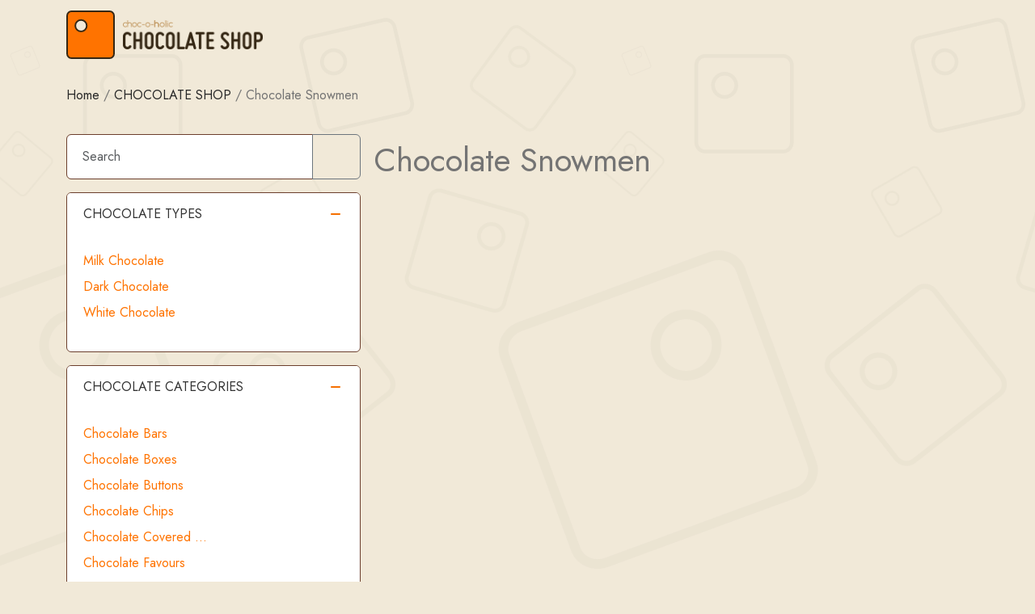

--- FILE ---
content_type: text/html; charset=UTF-8
request_url: https://www.choc-o-holic.co.uk/chocolate-shop/chocolate-tag/chocolate-snowmen/
body_size: 14404
content:
<!doctype html>
<html lang="en-GB">

<head>
  <meta charset="UTF-8">
  <meta name="viewport" content="width=device-width, initial-scale=1">
  <link rel="profile" href="https://gmpg.org/xfn/11">
	
  <meta name='robots' content='index, follow, max-image-preview:large, max-snippet:-1, max-video-preview:-1' />

	<!-- This site is optimized with the Yoast SEO plugin v26.7 - https://yoast.com/wordpress/plugins/seo/ -->
	<title>Chocolate Snowmen | choc-o-holic</title>
	<link rel="canonical" href="https://www.choc-o-holic.co.uk/chocolate-shop/chocolate-tag/chocolate-snowmen/" />
	<meta property="og:locale" content="en_GB" />
	<meta property="og:type" content="article" />
	<meta property="og:title" content="Chocolate Snowmen | choc-o-holic" />
	<meta property="og:url" content="https://www.choc-o-holic.co.uk/chocolate-shop/chocolate-tag/chocolate-snowmen/" />
	<meta property="og:site_name" content="choc-o-holic" />
	<meta property="og:image" content="https://www.choc-o-holic.co.uk/wp-content/uploads/coc-def.jpg" />
	<meta property="og:image:width" content="1200" />
	<meta property="og:image:height" content="675" />
	<meta property="og:image:type" content="image/jpeg" />
	<meta name="twitter:site" content="@chocolatebloguk" />
	<script type="application/ld+json" class="yoast-schema-graph">{"@context":"https://schema.org","@graph":[{"@type":"CollectionPage","@id":"https://www.choc-o-holic.co.uk/chocolate-shop/chocolate-tag/chocolate-snowmen/","url":"https://www.choc-o-holic.co.uk/chocolate-shop/chocolate-tag/chocolate-snowmen/","name":"Chocolate Snowmen | choc-o-holic","isPartOf":{"@id":"https://www.choc-o-holic.co.uk/#website"},"breadcrumb":{"@id":"https://www.choc-o-holic.co.uk/chocolate-shop/chocolate-tag/chocolate-snowmen/#breadcrumb"},"inLanguage":"en-GB"},{"@type":"BreadcrumbList","@id":"https://www.choc-o-holic.co.uk/chocolate-shop/chocolate-tag/chocolate-snowmen/#breadcrumb","itemListElement":[{"@type":"ListItem","position":1,"name":"Home","item":"https://www.choc-o-holic.co.uk/"},{"@type":"ListItem","position":2,"name":"CHOCOLATE SHOP","item":"https://www.choc-o-holic.co.uk/chocolate-shop/"},{"@type":"ListItem","position":3,"name":"Chocolate Snowmen"}]},{"@type":"WebSite","@id":"https://www.choc-o-holic.co.uk/#website","url":"https://www.choc-o-holic.co.uk/","name":"choc-o-holic","description":"The Online Chocolate Shop","publisher":{"@id":"https://www.choc-o-holic.co.uk/#organization"},"alternateName":"The best online chocolate shop in the UK.","potentialAction":[{"@type":"SearchAction","target":{"@type":"EntryPoint","urlTemplate":"https://www.choc-o-holic.co.uk/chocolate-shop/?s={search_term_string}"},"query-input":{"@type":"PropertyValueSpecification","valueRequired":true,"valueName":"search_term_string"}}],"inLanguage":"en-GB"},{"@type":"Organization","@id":"https://www.choc-o-holic.co.uk/#organization","name":"choc-o-holic","alternateName":"The Best Online Chocolate Shop in the UK","url":"https://www.choc-o-holic.co.uk/","logo":{"@type":"ImageObject","inLanguage":"en-GB","@id":"https://www.choc-o-holic.co.uk/#/schema/logo/image/","url":"https://www.choc-o-holic.co.uk/wp-content/uploads/site-icon-512.png","contentUrl":"https://www.choc-o-holic.co.uk/wp-content/uploads/site-icon-512.png","width":512,"height":512,"caption":"choc-o-holic"},"image":{"@id":"https://www.choc-o-holic.co.uk/#/schema/logo/image/"},"sameAs":["https://www.facebook.com/ChocolateBlogs","https://x.com/chocolatebloguk","https://www.pinterest.co.uk/chocoholicmatt/"]}]}</script>
	<!-- / Yoast SEO plugin. -->


<link rel='dns-prefetch' href='//www.googletagmanager.com' />
<link rel='dns-prefetch' href='//stats.wp.com' />
<link rel='dns-prefetch' href='//fonts.googleapis.com' />
<link rel='preconnect' href='//c0.wp.com' />
<link rel="alternate" type="application/rss+xml" title="choc-o-holic &raquo; Feed" href="https://www.choc-o-holic.co.uk/feed/" />
<link rel="alternate" type="application/rss+xml" title="choc-o-holic &raquo; Comments Feed" href="https://www.choc-o-holic.co.uk/comments/feed/" />
<link rel="alternate" type="application/rss+xml" title="choc-o-holic &raquo; Chocolate Snowmen Chocolate Tags Feed" href="https://www.choc-o-holic.co.uk/chocolate-shop/chocolate-tag/chocolate-snowmen/feed/" />
<style id='wp-img-auto-sizes-contain-inline-css'>
img:is([sizes=auto i],[sizes^="auto," i]){contain-intrinsic-size:3000px 1500px}
/*# sourceURL=wp-img-auto-sizes-contain-inline-css */
</style>
<style id='wp-block-library-inline-css'>
:root{--wp-block-synced-color:#7a00df;--wp-block-synced-color--rgb:122,0,223;--wp-bound-block-color:var(--wp-block-synced-color);--wp-editor-canvas-background:#ddd;--wp-admin-theme-color:#007cba;--wp-admin-theme-color--rgb:0,124,186;--wp-admin-theme-color-darker-10:#006ba1;--wp-admin-theme-color-darker-10--rgb:0,107,160.5;--wp-admin-theme-color-darker-20:#005a87;--wp-admin-theme-color-darker-20--rgb:0,90,135;--wp-admin-border-width-focus:2px}@media (min-resolution:192dpi){:root{--wp-admin-border-width-focus:1.5px}}.wp-element-button{cursor:pointer}:root .has-very-light-gray-background-color{background-color:#eee}:root .has-very-dark-gray-background-color{background-color:#313131}:root .has-very-light-gray-color{color:#eee}:root .has-very-dark-gray-color{color:#313131}:root .has-vivid-green-cyan-to-vivid-cyan-blue-gradient-background{background:linear-gradient(135deg,#00d084,#0693e3)}:root .has-purple-crush-gradient-background{background:linear-gradient(135deg,#34e2e4,#4721fb 50%,#ab1dfe)}:root .has-hazy-dawn-gradient-background{background:linear-gradient(135deg,#faaca8,#dad0ec)}:root .has-subdued-olive-gradient-background{background:linear-gradient(135deg,#fafae1,#67a671)}:root .has-atomic-cream-gradient-background{background:linear-gradient(135deg,#fdd79a,#004a59)}:root .has-nightshade-gradient-background{background:linear-gradient(135deg,#330968,#31cdcf)}:root .has-midnight-gradient-background{background:linear-gradient(135deg,#020381,#2874fc)}:root{--wp--preset--font-size--normal:16px;--wp--preset--font-size--huge:42px}.has-regular-font-size{font-size:1em}.has-larger-font-size{font-size:2.625em}.has-normal-font-size{font-size:var(--wp--preset--font-size--normal)}.has-huge-font-size{font-size:var(--wp--preset--font-size--huge)}.has-text-align-center{text-align:center}.has-text-align-left{text-align:left}.has-text-align-right{text-align:right}.has-fit-text{white-space:nowrap!important}#end-resizable-editor-section{display:none}.aligncenter{clear:both}.items-justified-left{justify-content:flex-start}.items-justified-center{justify-content:center}.items-justified-right{justify-content:flex-end}.items-justified-space-between{justify-content:space-between}.screen-reader-text{border:0;clip-path:inset(50%);height:1px;margin:-1px;overflow:hidden;padding:0;position:absolute;width:1px;word-wrap:normal!important}.screen-reader-text:focus{background-color:#ddd;clip-path:none;color:#444;display:block;font-size:1em;height:auto;left:5px;line-height:normal;padding:15px 23px 14px;text-decoration:none;top:5px;width:auto;z-index:100000}html :where(.has-border-color){border-style:solid}html :where([style*=border-top-color]){border-top-style:solid}html :where([style*=border-right-color]){border-right-style:solid}html :where([style*=border-bottom-color]){border-bottom-style:solid}html :where([style*=border-left-color]){border-left-style:solid}html :where([style*=border-width]){border-style:solid}html :where([style*=border-top-width]){border-top-style:solid}html :where([style*=border-right-width]){border-right-style:solid}html :where([style*=border-bottom-width]){border-bottom-style:solid}html :where([style*=border-left-width]){border-left-style:solid}html :where(img[class*=wp-image-]){height:auto;max-width:100%}:where(figure){margin:0 0 1em}html :where(.is-position-sticky){--wp-admin--admin-bar--position-offset:var(--wp-admin--admin-bar--height,0px)}@media screen and (max-width:600px){html :where(.is-position-sticky){--wp-admin--admin-bar--position-offset:0px}}

/*# sourceURL=wp-block-library-inline-css */
</style><style id='global-styles-inline-css'>
:root{--wp--preset--aspect-ratio--square: 1;--wp--preset--aspect-ratio--4-3: 4/3;--wp--preset--aspect-ratio--3-4: 3/4;--wp--preset--aspect-ratio--3-2: 3/2;--wp--preset--aspect-ratio--2-3: 2/3;--wp--preset--aspect-ratio--16-9: 16/9;--wp--preset--aspect-ratio--9-16: 9/16;--wp--preset--color--black: #000000;--wp--preset--color--cyan-bluish-gray: #abb8c3;--wp--preset--color--white: #ffffff;--wp--preset--color--pale-pink: #f78da7;--wp--preset--color--vivid-red: #cf2e2e;--wp--preset--color--luminous-vivid-orange: #ff6900;--wp--preset--color--luminous-vivid-amber: #fcb900;--wp--preset--color--light-green-cyan: #7bdcb5;--wp--preset--color--vivid-green-cyan: #00d084;--wp--preset--color--pale-cyan-blue: #8ed1fc;--wp--preset--color--vivid-cyan-blue: #0693e3;--wp--preset--color--vivid-purple: #9b51e0;--wp--preset--color--primary: var(--bs-primary);--wp--preset--color--secondary: var(--bs-secondary);--wp--preset--color--success: var(--bs-success);--wp--preset--color--info: var(--bs-info);--wp--preset--color--warning: var(--bs-warning);--wp--preset--color--danger: var(--bs-danger);--wp--preset--color--light: var(--bs-light);--wp--preset--color--dark: var(--bs-dark);--wp--preset--gradient--vivid-cyan-blue-to-vivid-purple: linear-gradient(135deg,rgb(6,147,227) 0%,rgb(155,81,224) 100%);--wp--preset--gradient--light-green-cyan-to-vivid-green-cyan: linear-gradient(135deg,rgb(122,220,180) 0%,rgb(0,208,130) 100%);--wp--preset--gradient--luminous-vivid-amber-to-luminous-vivid-orange: linear-gradient(135deg,rgb(252,185,0) 0%,rgb(255,105,0) 100%);--wp--preset--gradient--luminous-vivid-orange-to-vivid-red: linear-gradient(135deg,rgb(255,105,0) 0%,rgb(207,46,46) 100%);--wp--preset--gradient--very-light-gray-to-cyan-bluish-gray: linear-gradient(135deg,rgb(238,238,238) 0%,rgb(169,184,195) 100%);--wp--preset--gradient--cool-to-warm-spectrum: linear-gradient(135deg,rgb(74,234,220) 0%,rgb(151,120,209) 20%,rgb(207,42,186) 40%,rgb(238,44,130) 60%,rgb(251,105,98) 80%,rgb(254,248,76) 100%);--wp--preset--gradient--blush-light-purple: linear-gradient(135deg,rgb(255,206,236) 0%,rgb(152,150,240) 100%);--wp--preset--gradient--blush-bordeaux: linear-gradient(135deg,rgb(254,205,165) 0%,rgb(254,45,45) 50%,rgb(107,0,62) 100%);--wp--preset--gradient--luminous-dusk: linear-gradient(135deg,rgb(255,203,112) 0%,rgb(199,81,192) 50%,rgb(65,88,208) 100%);--wp--preset--gradient--pale-ocean: linear-gradient(135deg,rgb(255,245,203) 0%,rgb(182,227,212) 50%,rgb(51,167,181) 100%);--wp--preset--gradient--electric-grass: linear-gradient(135deg,rgb(202,248,128) 0%,rgb(113,206,126) 100%);--wp--preset--gradient--midnight: linear-gradient(135deg,rgb(2,3,129) 0%,rgb(40,116,252) 100%);--wp--preset--font-size--small: 13px;--wp--preset--font-size--medium: 20px;--wp--preset--font-size--large: 36px;--wp--preset--font-size--x-large: 42px;--wp--preset--spacing--20: 0.44rem;--wp--preset--spacing--30: 0.67rem;--wp--preset--spacing--40: 1rem;--wp--preset--spacing--50: 1.5rem;--wp--preset--spacing--60: 2.25rem;--wp--preset--spacing--70: 3.38rem;--wp--preset--spacing--80: 5.06rem;--wp--preset--shadow--natural: 6px 6px 9px rgba(0, 0, 0, 0.2);--wp--preset--shadow--deep: 12px 12px 50px rgba(0, 0, 0, 0.4);--wp--preset--shadow--sharp: 6px 6px 0px rgba(0, 0, 0, 0.2);--wp--preset--shadow--outlined: 6px 6px 0px -3px rgb(255, 255, 255), 6px 6px rgb(0, 0, 0);--wp--preset--shadow--crisp: 6px 6px 0px rgb(0, 0, 0);}:root { --wp--style--global--content-size: 840px;--wp--style--global--wide-size: 1100px; }:where(body) { margin: 0; }.wp-site-blocks > .alignleft { float: left; margin-right: 2em; }.wp-site-blocks > .alignright { float: right; margin-left: 2em; }.wp-site-blocks > .aligncenter { justify-content: center; margin-left: auto; margin-right: auto; }:where(.wp-site-blocks) > * { margin-block-start: 24px; margin-block-end: 0; }:where(.wp-site-blocks) > :first-child { margin-block-start: 0; }:where(.wp-site-blocks) > :last-child { margin-block-end: 0; }:root { --wp--style--block-gap: 24px; }:root :where(.is-layout-flow) > :first-child{margin-block-start: 0;}:root :where(.is-layout-flow) > :last-child{margin-block-end: 0;}:root :where(.is-layout-flow) > *{margin-block-start: 24px;margin-block-end: 0;}:root :where(.is-layout-constrained) > :first-child{margin-block-start: 0;}:root :where(.is-layout-constrained) > :last-child{margin-block-end: 0;}:root :where(.is-layout-constrained) > *{margin-block-start: 24px;margin-block-end: 0;}:root :where(.is-layout-flex){gap: 24px;}:root :where(.is-layout-grid){gap: 24px;}.is-layout-flow > .alignleft{float: left;margin-inline-start: 0;margin-inline-end: 2em;}.is-layout-flow > .alignright{float: right;margin-inline-start: 2em;margin-inline-end: 0;}.is-layout-flow > .aligncenter{margin-left: auto !important;margin-right: auto !important;}.is-layout-constrained > .alignleft{float: left;margin-inline-start: 0;margin-inline-end: 2em;}.is-layout-constrained > .alignright{float: right;margin-inline-start: 2em;margin-inline-end: 0;}.is-layout-constrained > .aligncenter{margin-left: auto !important;margin-right: auto !important;}.is-layout-constrained > :where(:not(.alignleft):not(.alignright):not(.alignfull)){max-width: var(--wp--style--global--content-size);margin-left: auto !important;margin-right: auto !important;}.is-layout-constrained > .alignwide{max-width: var(--wp--style--global--wide-size);}body .is-layout-flex{display: flex;}.is-layout-flex{flex-wrap: wrap;align-items: center;}.is-layout-flex > :is(*, div){margin: 0;}body .is-layout-grid{display: grid;}.is-layout-grid > :is(*, div){margin: 0;}body{padding-top: 0px;padding-right: 0px;padding-bottom: 0px;padding-left: 0px;}a:where(:not(.wp-element-button)){text-decoration: underline;}:root :where(.wp-element-button, .wp-block-button__link){background-color: #32373c;border-width: 0;color: #fff;font-family: inherit;font-size: inherit;font-style: inherit;font-weight: inherit;letter-spacing: inherit;line-height: inherit;padding-top: calc(0.667em + 2px);padding-right: calc(1.333em + 2px);padding-bottom: calc(0.667em + 2px);padding-left: calc(1.333em + 2px);text-decoration: none;text-transform: inherit;}.has-black-color{color: var(--wp--preset--color--black) !important;}.has-cyan-bluish-gray-color{color: var(--wp--preset--color--cyan-bluish-gray) !important;}.has-white-color{color: var(--wp--preset--color--white) !important;}.has-pale-pink-color{color: var(--wp--preset--color--pale-pink) !important;}.has-vivid-red-color{color: var(--wp--preset--color--vivid-red) !important;}.has-luminous-vivid-orange-color{color: var(--wp--preset--color--luminous-vivid-orange) !important;}.has-luminous-vivid-amber-color{color: var(--wp--preset--color--luminous-vivid-amber) !important;}.has-light-green-cyan-color{color: var(--wp--preset--color--light-green-cyan) !important;}.has-vivid-green-cyan-color{color: var(--wp--preset--color--vivid-green-cyan) !important;}.has-pale-cyan-blue-color{color: var(--wp--preset--color--pale-cyan-blue) !important;}.has-vivid-cyan-blue-color{color: var(--wp--preset--color--vivid-cyan-blue) !important;}.has-vivid-purple-color{color: var(--wp--preset--color--vivid-purple) !important;}.has-primary-color{color: var(--wp--preset--color--primary) !important;}.has-secondary-color{color: var(--wp--preset--color--secondary) !important;}.has-success-color{color: var(--wp--preset--color--success) !important;}.has-info-color{color: var(--wp--preset--color--info) !important;}.has-warning-color{color: var(--wp--preset--color--warning) !important;}.has-danger-color{color: var(--wp--preset--color--danger) !important;}.has-light-color{color: var(--wp--preset--color--light) !important;}.has-dark-color{color: var(--wp--preset--color--dark) !important;}.has-black-background-color{background-color: var(--wp--preset--color--black) !important;}.has-cyan-bluish-gray-background-color{background-color: var(--wp--preset--color--cyan-bluish-gray) !important;}.has-white-background-color{background-color: var(--wp--preset--color--white) !important;}.has-pale-pink-background-color{background-color: var(--wp--preset--color--pale-pink) !important;}.has-vivid-red-background-color{background-color: var(--wp--preset--color--vivid-red) !important;}.has-luminous-vivid-orange-background-color{background-color: var(--wp--preset--color--luminous-vivid-orange) !important;}.has-luminous-vivid-amber-background-color{background-color: var(--wp--preset--color--luminous-vivid-amber) !important;}.has-light-green-cyan-background-color{background-color: var(--wp--preset--color--light-green-cyan) !important;}.has-vivid-green-cyan-background-color{background-color: var(--wp--preset--color--vivid-green-cyan) !important;}.has-pale-cyan-blue-background-color{background-color: var(--wp--preset--color--pale-cyan-blue) !important;}.has-vivid-cyan-blue-background-color{background-color: var(--wp--preset--color--vivid-cyan-blue) !important;}.has-vivid-purple-background-color{background-color: var(--wp--preset--color--vivid-purple) !important;}.has-primary-background-color{background-color: var(--wp--preset--color--primary) !important;}.has-secondary-background-color{background-color: var(--wp--preset--color--secondary) !important;}.has-success-background-color{background-color: var(--wp--preset--color--success) !important;}.has-info-background-color{background-color: var(--wp--preset--color--info) !important;}.has-warning-background-color{background-color: var(--wp--preset--color--warning) !important;}.has-danger-background-color{background-color: var(--wp--preset--color--danger) !important;}.has-light-background-color{background-color: var(--wp--preset--color--light) !important;}.has-dark-background-color{background-color: var(--wp--preset--color--dark) !important;}.has-black-border-color{border-color: var(--wp--preset--color--black) !important;}.has-cyan-bluish-gray-border-color{border-color: var(--wp--preset--color--cyan-bluish-gray) !important;}.has-white-border-color{border-color: var(--wp--preset--color--white) !important;}.has-pale-pink-border-color{border-color: var(--wp--preset--color--pale-pink) !important;}.has-vivid-red-border-color{border-color: var(--wp--preset--color--vivid-red) !important;}.has-luminous-vivid-orange-border-color{border-color: var(--wp--preset--color--luminous-vivid-orange) !important;}.has-luminous-vivid-amber-border-color{border-color: var(--wp--preset--color--luminous-vivid-amber) !important;}.has-light-green-cyan-border-color{border-color: var(--wp--preset--color--light-green-cyan) !important;}.has-vivid-green-cyan-border-color{border-color: var(--wp--preset--color--vivid-green-cyan) !important;}.has-pale-cyan-blue-border-color{border-color: var(--wp--preset--color--pale-cyan-blue) !important;}.has-vivid-cyan-blue-border-color{border-color: var(--wp--preset--color--vivid-cyan-blue) !important;}.has-vivid-purple-border-color{border-color: var(--wp--preset--color--vivid-purple) !important;}.has-primary-border-color{border-color: var(--wp--preset--color--primary) !important;}.has-secondary-border-color{border-color: var(--wp--preset--color--secondary) !important;}.has-success-border-color{border-color: var(--wp--preset--color--success) !important;}.has-info-border-color{border-color: var(--wp--preset--color--info) !important;}.has-warning-border-color{border-color: var(--wp--preset--color--warning) !important;}.has-danger-border-color{border-color: var(--wp--preset--color--danger) !important;}.has-light-border-color{border-color: var(--wp--preset--color--light) !important;}.has-dark-border-color{border-color: var(--wp--preset--color--dark) !important;}.has-vivid-cyan-blue-to-vivid-purple-gradient-background{background: var(--wp--preset--gradient--vivid-cyan-blue-to-vivid-purple) !important;}.has-light-green-cyan-to-vivid-green-cyan-gradient-background{background: var(--wp--preset--gradient--light-green-cyan-to-vivid-green-cyan) !important;}.has-luminous-vivid-amber-to-luminous-vivid-orange-gradient-background{background: var(--wp--preset--gradient--luminous-vivid-amber-to-luminous-vivid-orange) !important;}.has-luminous-vivid-orange-to-vivid-red-gradient-background{background: var(--wp--preset--gradient--luminous-vivid-orange-to-vivid-red) !important;}.has-very-light-gray-to-cyan-bluish-gray-gradient-background{background: var(--wp--preset--gradient--very-light-gray-to-cyan-bluish-gray) !important;}.has-cool-to-warm-spectrum-gradient-background{background: var(--wp--preset--gradient--cool-to-warm-spectrum) !important;}.has-blush-light-purple-gradient-background{background: var(--wp--preset--gradient--blush-light-purple) !important;}.has-blush-bordeaux-gradient-background{background: var(--wp--preset--gradient--blush-bordeaux) !important;}.has-luminous-dusk-gradient-background{background: var(--wp--preset--gradient--luminous-dusk) !important;}.has-pale-ocean-gradient-background{background: var(--wp--preset--gradient--pale-ocean) !important;}.has-electric-grass-gradient-background{background: var(--wp--preset--gradient--electric-grass) !important;}.has-midnight-gradient-background{background: var(--wp--preset--gradient--midnight) !important;}.has-small-font-size{font-size: var(--wp--preset--font-size--small) !important;}.has-medium-font-size{font-size: var(--wp--preset--font-size--medium) !important;}.has-large-font-size{font-size: var(--wp--preset--font-size--large) !important;}.has-x-large-font-size{font-size: var(--wp--preset--font-size--x-large) !important;}
/*# sourceURL=global-styles-inline-css */
</style>

<link rel='stylesheet' id='parent-style-css' href='https://www.choc-o-holic.co.uk/wp-content/themes/bootscore/style.css?ver=6.9' media='all' />
<link rel='stylesheet' id='main-css' href='https://www.choc-o-holic.co.uk/wp-content/themes/bootscore-child/assets/css/main.css?ver=202512270812' media='all' />
<link rel='stylesheet' id='google-fonts-css' href='https://fonts.googleapis.com/css2?family=Jost%3Awght%40400%3B600%3B700&#038;display=swap&#038;ver=6.9' media='all' />
<link rel='stylesheet' id='bootscore-style-css' href='https://www.choc-o-holic.co.uk/wp-content/themes/bootscore-child/style.css?ver=202507212238' media='all' />
<link rel='stylesheet' id='fontawesome-css' onload="if(media!='all')media='all'" href='https://www.choc-o-holic.co.uk/wp-content/themes/bootscore/assets/fontawesome/css/all.min.css?ver=202512270812' media='all' />
<script src="https://c0.wp.com/c/6.9/wp-includes/js/jquery/jquery.min.js" id="jquery-core-js"></script>
<script src="https://c0.wp.com/c/6.9/wp-includes/js/jquery/jquery-migrate.min.js" id="jquery-migrate-js"></script>
<script src="https://www.choc-o-holic.co.uk/wp-content/themes/bootscore-child/assets/js/custom.js?ver=202507212238" id="custom-js-js"></script>
<script src="https://www.choc-o-holic.co.uk/wp-content/themes/bootscore-child/assets/js/lazyload.js?ver=1.0" id="lazyload-js"></script>

<!-- Google tag (gtag.js) snippet added by Site Kit -->
<!-- Google Analytics snippet added by Site Kit -->
<script src="https://www.googletagmanager.com/gtag/js?id=GT-5NRB275" id="google_gtagjs-js" async></script>
<script id="google_gtagjs-js-after">
window.dataLayer = window.dataLayer || [];function gtag(){dataLayer.push(arguments);}
gtag("set","linker",{"domains":["www.choc-o-holic.co.uk"]});
gtag("js", new Date());
gtag("set", "developer_id.dZTNiMT", true);
gtag("config", "GT-5NRB275");
//# sourceURL=google_gtagjs-js-after
</script>
<link rel="https://api.w.org/" href="https://www.choc-o-holic.co.uk/wp-json/" /><link rel="alternate" title="JSON" type="application/json" href="https://www.choc-o-holic.co.uk/wp-json/wp/v2/chocolate-tag/616" /><link rel="EditURI" type="application/rsd+xml" title="RSD" href="https://www.choc-o-holic.co.uk/xmlrpc.php?rsd" />
<meta name="generator" content="WordPress 6.9" />
<meta name="generator" content="Site Kit by Google 1.170.0" />	<style>img#wpstats{display:none}</style>
		<link rel="icon" href="https://www.choc-o-holic.co.uk/wp-content/uploads/cropped-site-icon-512-4-32x32.png" sizes="32x32" />
<link rel="icon" href="https://www.choc-o-holic.co.uk/wp-content/uploads/cropped-site-icon-512-4-192x192.png" sizes="192x192" />
<link rel="apple-touch-icon" href="https://www.choc-o-holic.co.uk/wp-content/uploads/cropped-site-icon-512-4-180x180.png" />
<meta name="msapplication-TileImage" content="https://www.choc-o-holic.co.uk/wp-content/uploads/cropped-site-icon-512-4-270x270.png" />
	
	<!-- <link
  href="https://fonts.googleapis.com/css2?family=Josefin+Sans:wght@300;400;600;700&family=Jost:wght@400;600;700&display=swap"
  rel="stylesheet"> -->
</head>

<body class="archive tax-chocolate-tags term-chocolate-snowmen term-616 wp-theme-bootscore wp-child-theme-bootscore-child hfeed no-sidebar">


<div id="page" class="site">
  
  <!-- Skip Links -->
  <a class="skip-link visually-hidden-focusable" href="#primary">Skip to content</a>
  <a class="skip-link visually-hidden-focusable" href="#footer">Skip to footer</a>

  <!-- Top Bar Widget -->
    
  
  <header id="masthead" class=" site-header">

        
    <nav id="nav-main" class="navbar navbar-expand-lg">

      <div class="container">
        
                
        <!-- Navbar Brand -->
        <a class="navbar-brand" href="https://www.choc-o-holic.co.uk">
          <img src="https://www.choc-o-holic.co.uk/wp-content/themes/bootscore-child/assets/img/logo/logo-small.svg" alt="choc-o-holic" title="choc-o-holic" width="60" height="60" class="d-td-none">
          <img src="https://www.choc-o-holic.co.uk/wp-content/themes/bootscore-child/assets/img/logo/logo-text.png" alt="choc-o-holic CHOCOLATE SHOP" title="CHOCOLATE SHOP" width="177" height="37" class="ps-1">
        </a>  
        
        
        <!-- Offcanvas Navbar -->
        <div class="offcanvas offcanvas-end" tabindex="-1" id="offcanvas-navbar">
          <div class="offcanvas-header ">
            <span class="h5 offcanvas-title">Menu</span>
            <button type="button" class="btn-close text-reset" data-bs-dismiss="offcanvas" aria-label="Close"></button>
          </div>
          <div class="offcanvas-body ">

            <!-- Bootstrap 5 Nav Walker Main Menu -->
            


            <!-- Top Nav 2 Widget -->
            
          </div>
        </div>

        <div class="header-actions d-flex align-items-center">

          <!-- Top Nav Widget -->
          
          
          <!-- Navbar Toggler -->
          <button class="btn btn-outline-secondary d-lg-none ms-1 ms-md-2 nav-toggler" type="button" data-bs-toggle="offcanvas" data-bs-target="#sidebar" aria-controls="offcanvas-navbar" aria-label="Toggle main menu">
            <i class="fa-solid fa-bars"></i> <span class="visually-hidden-focusable">Menu</span>
          </button>
          
          
        </div><!-- .header-actions -->

      </div><!-- .container -->

    </nav><!-- .navbar -->

    

<!-- Collapse Search Mobile -->

    <!-- Offcanvas User and Cart -->
    
        
  </header><!-- #masthead -->
  
  	<div id="content" class="site-content container pb-5">
  <div id="primary" class="content-area">

    <!-- Hook to add something nice -->
          <div id="breadcrumbs" class="breadcrumb-title breadcrumb-scroller mb-md-3 mt-md-3 product-info col-xs-12"><span><span><a href="https://www.choc-o-holic.co.uk/">Home</a></span> / <span><a href="https://www.choc-o-holic.co.uk/chocolate-shop/">CHOCOLATE SHOP</a></span> / <span class="breadcrumb_last" aria-current="page">Chocolate Snowmen</span></span></div>
	  <div class="row">
      <div class="col">
		  
    <main id="main" class="site-main">

		   <header class="page-header pb-2 pt-md-4">
            <h1>Chocolate Snowmen</h1>
                      </header>
		
		  <div class="row g-3 mb-3">
                      </div>
 
				 
    </main><!-- #main -->
		
		   
		  
      </div><!-- col -->
         

 

<div class="col-md-4 col-xxl-3 pe-1 pt-3 order-first order-md-first">
  <aside id="secondary" class="widget-area">

	 
	  
    <!-- <button class="btn btn-outline-primary w-100 mb-3 d-flex d-md-none justify-content-between align-items-center" type="button" data-bs-toggle="offcanvas" data-bs-target="#sidebar" aria-controls="Menu">
       <i class="fa-solid fa-ellipsis-vertical"></i>
    </button> -->

    <div class="offcanvas-md offcanvas-end " tabindex="-1" id="sidebar" aria-labelledby="sidebarLabel">
      <div class="offcanvas-header bg-light">
        <span class="h5 offcanvas-title" id="sidebarLabel">          <img src="https://www.choc-o-holic.co.uk/wp-content/themes/bootscore-child/assets/img/logo/logo-small.svg" alt="choc-o-holic Logo" class="d-td-none">
</span>
        <button type="button" class="btn-close" data-bs-dismiss="offcanvas" data-bs-target="#sidebar" aria-label="Close"></button>
      </div>
      <div class="offcanvas-body flex-column">
		  
		   

<form class="searchform input-group" method="get" action="https://www.choc-o-holic.co.uk/" role="search">
  <input type="text" name="s" class="form-control" placeholder="Search" value="">
  <button type="submit" class="input-group-text btn btn-outline-secondary" aria-label="Submit search"><i class="fa-solid fa-magnifying-glass"></i> <span class="visually-hidden-focusable">Search</span></button>
</form>
		  
		  <div class="accordion py-3" id="accordionSidebarTypes">
	
  <div class="accordion-item">
    <h2 class="accordion-header">
      <button class="accordion-button text-uppercase" type="button" data-bs-toggle="collapse" data-bs-target="#collapseTypes" aria-expanded="true" aria-controls="collapseTypes">
        Chocolate Types
      </button>
    </h2>
    <div id="collapseTypes" class="accordion-collapse collapse show" data-bs-parent="#accordionSidebarTypes">
      <div class="accordion-body">
		  
		  			<ul class="list-unstyled">
						<li class="list-group-item list-group-item-3"><a href="/chocolate-shop/chocolate-type/milk-chocolate/">Milk Chocolate</a></li>
						<li class="list-group-item list-group-item-3"><a href="/chocolate-shop/chocolate-type/dark-chocolate/">Dark Chocolate</a></li>
						<li class="list-group-item list-group-item-3"><a href="/chocolate-shop/chocolate-type/white-chocolate/">White Chocolate</a></li>

			  </ul>
		  
 
      </div>
    </div>
  </div>
  </div>
		  
		  <div class="panel-group" id="accordion" role="tablist" aria-multiselectable="true"><div class="accordion pb-3" id="accordionSidebarchocolate-categories"><div class="accordion-item"><h2 class="accordion-header"><button class="accordion-button text-uppercase" type="button" data-bs-toggle="collapse" data-bs-target="#chocolate-categories" aria-expanded="false" aria-controls="chocolate-categories">Chocolate Categories</button></h2><div id="chocolate-categories" class="accordion-collapse collapse show" data-bs-parent="#accordionSidebarchocolate-categories"><div class="accordion-body"><ul class="list-unstyled">	<li class="list-group-item list-group-item-3"><a href="https://www.choc-o-holic.co.uk/chocolate-shop/chocolate-bars/">Chocolate Bars</a>
</li>
	<li class="list-group-item list-group-item-23"><a href="https://www.choc-o-holic.co.uk/chocolate-shop/chocolate-boxes/">Chocolate Boxes</a>
</li>
	<li class="list-group-item list-group-item-305"><a href="https://www.choc-o-holic.co.uk/chocolate-shop/chocolate-buttons/">Chocolate Buttons</a>
</li>
	<li class="list-group-item list-group-item-243"><a href="https://www.choc-o-holic.co.uk/chocolate-shop/chocolate-chips/">Chocolate Chips</a>
</li>
	<li class="list-group-item list-group-item-51"><a href="https://www.choc-o-holic.co.uk/chocolate-shop/chocolate-covered/">Chocolate Covered &#8230;</a>
</li>
	<li class="list-group-item list-group-item-24"><a href="https://www.choc-o-holic.co.uk/chocolate-shop/chocolate-favours/">Chocolate Favours</a>
</li>
	<li class="list-group-item list-group-item-266"><a href="https://www.choc-o-holic.co.uk/chocolate-shop/chocolate-gifts/">Chocolate Gifts</a>
</li>
	<li class="list-group-item list-group-item-576"><a href="https://www.choc-o-holic.co.uk/chocolate-shop/chocolate-hampers/">Chocolate Hampers</a>
</li>
	<li class="list-group-item list-group-item-278"><a href="https://www.choc-o-holic.co.uk/chocolate-shop/chocolate-hearts/">Chocolate Hearts</a>
</li>
	<li class="list-group-item list-group-item-239"><a href="https://www.choc-o-holic.co.uk/chocolate-shop/chocolate-tasting/">Chocolate Tasting</a>
</li>
	<li class="list-group-item list-group-item-42"><a href="https://www.choc-o-holic.co.uk/chocolate-shop/chocolate-truffles/">Chocolate Truffles</a>
</li>
	<li class="list-group-item list-group-item-582"><a href="https://www.choc-o-holic.co.uk/chocolate-shop/cocoa-powder/">Cocoa Powder</a>
</li>
	<li class="list-group-item list-group-item-518"><a href="https://www.choc-o-holic.co.uk/chocolate-shop/couverture-chocolate/">Couverture Chocolate</a>
</li>
	<li class="list-group-item list-group-item-216"><a href="https://www.choc-o-holic.co.uk/chocolate-shop/drinking-chocolate/">Drinking Chocolate</a>
</li>
	<li class="list-group-item list-group-item-267"><a href="https://www.choc-o-holic.co.uk/chocolate-shop/novelty-chocolates/">Novelty Chocolates</a>
</li>
	<li class="list-group-item list-group-item-63"><a href="https://www.choc-o-holic.co.uk/chocolate-shop/organic-chocolate/">Organic Chocolate</a>
</li>
</ul></div></div></div></div><div class="accordion pb-3" id="accordionSidebarchocolate-brands"><div class="accordion-item"><h2 class="accordion-header"><button class="accordion-button text-uppercase" type="button" data-bs-toggle="collapse" data-bs-target="#chocolate-brands" aria-expanded="false" aria-controls="chocolate-brands">Chocolate Brands</button></h2><div id="chocolate-brands" class="accordion-collapse collapse show" data-bs-parent="#accordionSidebarchocolate-brands"><div class="accordion-body"><ul class="list-unstyled">	<li class="list-group-item list-group-item-95"><a href="https://www.choc-o-holic.co.uk/chocolate-shop/chocolate-brand/amedei/">Amedei</a>
</li>
	<li class="list-group-item list-group-item-57"><a href="https://www.choc-o-holic.co.uk/chocolate-shop/chocolate-brand/booja-booja/">BOOJA-BOOJA</a>
</li>
	<li class="list-group-item list-group-item-355"><a href="https://www.choc-o-holic.co.uk/chocolate-shop/chocolate-brand/cadbury/">Cadbury</a>
</li>
	<li class="list-group-item list-group-item-136"><a href="https://www.choc-o-holic.co.uk/chocolate-shop/chocolate-brand/callebaut/">Callebaut</a>
</li>
	<li class="list-group-item list-group-item-29"><a href="https://www.choc-o-holic.co.uk/chocolate-shop/chocolate-brand/charbonnel-et-walker/">Charbonnel et Walker</a>
</li>
	<li class="list-group-item list-group-item-113"><a href="https://www.choc-o-holic.co.uk/chocolate-shop/chocolate-brand/chocolate-trading-co/">Chocolate Trading Co.</a>
</li>
	<li class="list-group-item list-group-item-82"><a href="https://www.choc-o-holic.co.uk/chocolate-shop/chocolate-brand/michel-cluizel/">CLUIZEL</a>
</li>
	<li class="list-group-item list-group-item-1152"><a href="https://www.choc-o-holic.co.uk/chocolate-shop/chocolate-brand/cocoa-loco/">Cocoa Loco</a>
</li>
	<li class="list-group-item list-group-item-263"><a href="https://www.choc-o-holic.co.uk/chocolate-shop/chocolate-brand/divine/">Divine</a>
</li>
	<li class="list-group-item list-group-item-353"><a href="https://www.choc-o-holic.co.uk/chocolate-shop/chocolate-brand/hotel-chocolat/">Hotel Chocolat</a>
</li>
	<li class="list-group-item list-group-item-108"><a href="https://www.choc-o-holic.co.uk/chocolate-shop/chocolate-brand/lindt/">Lindt</a>
</li>
	<li class="list-group-item list-group-item-1177"><a href="https://www.choc-o-holic.co.uk/chocolate-shop/chocolate-brand/martins-chocolatier/">Martin&#039;s Chocolatier</a>
</li>
	<li class="list-group-item list-group-item-41"><a href="https://www.choc-o-holic.co.uk/chocolate-shop/chocolate-brand/montezumas/">Montezuma&#039;s</a>
</li>
	<li class="list-group-item list-group-item-1181"><a href="https://www.choc-o-holic.co.uk/chocolate-shop/chocolate-brand/monty-bojangles/">Monty Bojangles</a>
</li>
	<li class="list-group-item list-group-item-100"><a href="https://www.choc-o-holic.co.uk/chocolate-shop/chocolate-brand/niederegger/">Niederegger</a>
</li>
	<li class="list-group-item list-group-item-118"><a href="https://www.choc-o-holic.co.uk/chocolate-shop/chocolate-brand/pralus/">Pralus</a>
</li>
	<li class="list-group-item list-group-item-1076"><a href="https://www.choc-o-holic.co.uk/chocolate-shop/chocolate-brand/rita-farhi/">rita FARHI</a>
</li>
	<li class="list-group-item list-group-item-1353"><a href="https://www.choc-o-holic.co.uk/chocolate-shop/chocolate-brand/tonys-chocolonely/">TONY&#039;S CHOCOLONELY</a>
</li>
	<li class="list-group-item list-group-item-46"><a href="https://www.choc-o-holic.co.uk/chocolate-shop/chocolate-brand/valrhona/">VALRHONA</a>
</li>
	<li class="list-group-item list-group-item-86"><a href="https://www.choc-o-holic.co.uk/chocolate-shop/chocolate-brand/willies-cacao/">Willie’s Cacao</a>
</li>
</ul></div></div></div></div></div><!-- 
<div class="accordion py-3" id="accordionSidebar">
	
  <div class="accordion-item">
    <h2 class="accordion-header">
      <button class="accordion-button text-uppercase" type="button" data-bs-toggle="collapse" data-bs-target="#collapseOne" aria-expanded="true" aria-controls="collapseOne">
        Chocolate Categories
      </button>
    </h2>
    <div id="collapseOne" class="accordion-collapse collapse show" data-bs-parent="#accordionSidebar">
      <div class="accordion-body">
		  
		  			<ul class="list-unstyled">
			 			  </ul>
		  
 
      </div>
    </div>
  </div>
  </div>

		  
		<div class="accordion pb-3" id="accordionSidebar">
			 <div class="accordion-item">
    			<h2 class="accordion-header">
     				 <button class="accordion-button  text-uppercase" type="button" data-bs-toggle="collapse" data-bs-target="#collapseTwo" aria-expanded="false" aria-controls="collapseTwo">
       					Chocolate Brands
     				 </button>
   				</h2>
    			<div id="collapseTwo" class="accordion-collapse collapse show" data-bs-parent="#accordionSidebar">
     				<div class="accordion-body">
        				<ul class="list-unstyled">
			 							  			</ul>
      				</div>
    			</div>
 			</div>
  		</div>

-->
		  
		  
		  

		  
      </div>
    </div>

  </aside><!-- #secondary -->
</div>
    </div><!-- row -->
	  
	 
	  
  </div><!-- #primary -->
</div><!-- #content -->



<nav class="bg-white pt-5 pb-4">
	<div class="container">  

	 	<h4 class="widget-title">Explore Chocolate</h4>		

			<div id="cloud" class="side-nav tag-cloud py-3 ">
			
			<a href="https://www.choc-o-holic.co.uk/chocolate-shop/chocolate-tag/33-cocoa/" class="tag-cloud-link tag-link-481 tag-link-position-1" style="font-size: 9.4141414141414pt;" aria-label="33% Cocoa (31 items)">33% Cocoa</a>
<a href="https://www.choc-o-holic.co.uk/chocolate-shop/chocolate-tag/70-cocoa/" class="tag-cloud-link tag-link-327 tag-link-position-2" style="font-size: 13.373737373737pt;" aria-label="70% Cocoa (60 items)">70% Cocoa</a>
<a href="https://www.choc-o-holic.co.uk/chocolate-shop/chocolate-tag/alcohol-free-chocolate/" class="tag-cloud-link tag-link-61 tag-link-position-3" style="font-size: 11.535353535354pt;" aria-label="Alcohol Free Chocolate (45 items)">Alcohol Free Chocolate</a>
<a href="https://www.choc-o-holic.co.uk/chocolate-shop/chocolate-tag/amedei/" class="tag-cloud-link tag-link-451 tag-link-position-4" style="font-size: 8.2828282828283pt;" aria-label="Amedei (26 items)">Amedei</a>
<a href="https://www.choc-o-holic.co.uk/chocolate-shop/chocolate-tag/cadbury/" class="tag-cloud-link tag-link-356 tag-link-position-5" style="font-size: 14.929292929293pt;" aria-label="Cadbury (79 items)">Cadbury</a>
<a href="https://www.choc-o-holic.co.uk/chocolate-shop/chocolate-tag/cadbury-dairy-milk/" class="tag-cloud-link tag-link-662 tag-link-position-6" style="font-size: 9.4141414141414pt;" aria-label="Cadbury Dairy Milk (31 items)">Cadbury Dairy Milk</a>
<a href="https://www.choc-o-holic.co.uk/chocolate-shop/chocolate-tag/caramel/" class="tag-cloud-link tag-link-72 tag-link-position-7" style="font-size: 8.5656565656566pt;" aria-label="Caramel (27 items)">Caramel</a>
<a href="https://www.choc-o-holic.co.uk/chocolate-shop/chocolate-tag/charbonnel-et-walker/" class="tag-cloud-link tag-link-367 tag-link-position-8" style="font-size: 10.121212121212pt;" aria-label="Charbonnel et Walker (35 items)">Charbonnel et Walker</a>
<a href="https://www.choc-o-holic.co.uk/chocolate-shop/chocolate-tag/chocolate-animals/" class="tag-cloud-link tag-link-536 tag-link-position-9" style="font-size: 8.5656565656566pt;" aria-label="Chocolate Animals (27 items)">Chocolate Animals</a>
<a href="https://www.choc-o-holic.co.uk/chocolate-shop/chocolate-tag/chocolate-bar/" class="tag-cloud-link tag-link-156 tag-link-position-10" style="font-size: 12.949494949495pt;" aria-label="Chocolate Bar (57 items)">Chocolate Bar</a>
<a href="https://www.choc-o-holic.co.uk/chocolate-shop/chocolate-tag/chocolate-box/" class="tag-cloud-link tag-link-268 tag-link-position-11" style="font-size: 14.787878787879pt;" aria-label="Chocolate Box (76 items)">Chocolate Box</a>
<a href="https://www.choc-o-holic.co.uk/chocolate-shop/chocolate-tag/chocolate-chips/" class="tag-cloud-link tag-link-448 tag-link-position-12" style="font-size: 8pt;" aria-label="Chocolate Chips (25 items)">Chocolate Chips</a>
<a href="https://www.choc-o-holic.co.uk/chocolate-shop/chocolate-tag/chocolate-gift/" class="tag-cloud-link tag-link-332 tag-link-position-13" style="font-size: 11.252525252525pt;" aria-label="Chocolate Gift (43 items)">Chocolate Gift</a>
<a href="https://www.choc-o-holic.co.uk/chocolate-shop/chocolate-tag/chocolate-trading-co/" class="tag-cloud-link tag-link-396 tag-link-position-14" style="font-size: 13.79797979798pt;" aria-label="Chocolate Trading Co. (65 items)">Chocolate Trading Co.</a>
<a href="https://www.choc-o-holic.co.uk/chocolate-shop/chocolate-tag/chocolate-trading-co-superior-selection/" class="tag-cloud-link tag-link-644 tag-link-position-15" style="font-size: 8.2828282828283pt;" aria-label="Chocolate Trading Co. Superior Selection (26 items)">Chocolate Trading Co. Superior Selection</a>
<a href="https://www.choc-o-holic.co.uk/chocolate-shop/chocolate-tag/chocolate-truffles/" class="tag-cloud-link tag-link-374 tag-link-position-16" style="font-size: 14.363636363636pt;" aria-label="Chocolate Truffles (71 items)">Chocolate Truffles</a>
<a href="https://www.choc-o-holic.co.uk/chocolate-shop/chocolate-tag/dairy-free-chocolate/" class="tag-cloud-link tag-link-62 tag-link-position-17" style="font-size: 11.818181818182pt;" aria-label="Dairy Free Chocolate (47 items)">Dairy Free Chocolate</a>
<a href="https://www.choc-o-holic.co.uk/chocolate-shop/chocolate-tag/dark-chocolate/" class="tag-cloud-link tag-link-5 tag-link-position-18" style="font-size: 19.878787878788pt;" aria-label="Dark Chocolate (177 items)">Dark Chocolate</a>
<a href="https://www.choc-o-holic.co.uk/chocolate-shop/chocolate-tag/dark-chocolate-bar/" class="tag-cloud-link tag-link-171 tag-link-position-19" style="font-size: 14.363636363636pt;" aria-label="Dark Chocolate Bar (71 items)">Dark Chocolate Bar</a>
<a href="https://www.choc-o-holic.co.uk/chocolate-shop/chocolate-tag/dark-chocolate-truffles/" class="tag-cloud-link tag-link-204 tag-link-position-20" style="font-size: 9.8383838383838pt;" aria-label="Dark Chocolate Truffles (34 items)">Dark Chocolate Truffles</a>
<a href="https://www.choc-o-holic.co.uk/chocolate-shop/chocolate-tag/easter/" class="tag-cloud-link tag-link-1013 tag-link-position-21" style="font-size: 19.171717171717pt;" aria-label="Easter (157 items)">Easter</a>
<a href="https://www.choc-o-holic.co.uk/chocolate-shop/chocolate-tag/fairtrade/" class="tag-cloud-link tag-link-288 tag-link-position-22" style="font-size: 9.1313131313131pt;" aria-label="Fairtrade (30 items)">Fairtrade</a>
<a href="https://www.choc-o-holic.co.uk/chocolate-shop/chocolate-tag/fairtrade-chocolate/" class="tag-cloud-link tag-link-217 tag-link-position-23" style="font-size: 8.5656565656566pt;" aria-label="Fairtrade Chocolate (27 items)">Fairtrade Chocolate</a>
<a href="https://www.choc-o-holic.co.uk/chocolate-shop/chocolate-tag/foil-wrapped-chocolate/" class="tag-cloud-link tag-link-302 tag-link-position-24" style="font-size: 10.121212121212pt;" aria-label="Foil Wrapped Chocolate (35 items)">Foil Wrapped Chocolate</a>
<a href="https://www.choc-o-holic.co.uk/chocolate-shop/chocolate-tag/gluten-free-chocolate/" class="tag-cloud-link tag-link-66 tag-link-position-25" style="font-size: 15.919191919192pt;" aria-label="Gluten Free Chocolate (93 items)">Gluten Free Chocolate</a>
<a href="https://www.choc-o-holic.co.uk/chocolate-shop/chocolate-tag/hotel-chocolat/" class="tag-cloud-link tag-link-354 tag-link-position-26" style="font-size: 20.020202020202pt;" aria-label="Hotel Chocolat (183 items)">Hotel Chocolat</a>
<a href="https://www.choc-o-holic.co.uk/chocolate-shop/chocolate-tag/hotel-chocolat-chocolate-box/" class="tag-cloud-link tag-link-492 tag-link-position-27" style="font-size: 12.242424242424pt;" aria-label="Hotel Chocolat Chocolate Box (50 items)">Hotel Chocolat Chocolate Box</a>
<a href="https://www.choc-o-holic.co.uk/chocolate-shop/chocolate-tag/large-chocolate-box/" class="tag-cloud-link tag-link-466 tag-link-position-28" style="font-size: 8.5656565656566pt;" aria-label="Large Chocolate Box (27 items)">Large Chocolate Box</a>
<a href="https://www.choc-o-holic.co.uk/chocolate-shop/chocolate-tag/lindt/" class="tag-cloud-link tag-link-891 tag-link-position-29" style="font-size: 8.5656565656566pt;" aria-label="Lindt (27 items)">Lindt</a>
<a href="https://www.choc-o-holic.co.uk/chocolate-shop/chocolate-tag/lindt-lindor/" class="tag-cloud-link tag-link-947 tag-link-position-30" style="font-size: 8pt;" aria-label="Lindt LINDOR (25 items)">Lindt LINDOR</a>
<a href="https://www.choc-o-holic.co.uk/chocolate-shop/chocolate-tag/martins-chocolatier/" class="tag-cloud-link tag-link-1175 tag-link-position-31" style="font-size: 9.5555555555556pt;" aria-label="Martin’s Chocolatier (32 items)">Martin’s Chocolatier</a>
<a href="https://www.choc-o-holic.co.uk/chocolate-shop/chocolate-tag/michel-cluizel/" class="tag-cloud-link tag-link-394 tag-link-position-32" style="font-size: 8.2828282828283pt;" aria-label="Michel Cluizel (26 items)">Michel Cluizel</a>
<a href="https://www.choc-o-holic.co.uk/chocolate-shop/chocolate-tag/milk-chocolate/" class="tag-cloud-link tag-link-8 tag-link-position-33" style="font-size: 22pt;" aria-label="Milk Chocolate (252 items)">Milk Chocolate</a>
<a href="https://www.choc-o-holic.co.uk/chocolate-shop/chocolate-tag/milk-chocolate-bar/" class="tag-cloud-link tag-link-189 tag-link-position-34" style="font-size: 11.676767676768pt;" aria-label="Milk Chocolate Bar (46 items)">Milk Chocolate Bar</a>
<a href="https://www.choc-o-holic.co.uk/chocolate-shop/chocolate-tag/milk-chocolate-truffles/" class="tag-cloud-link tag-link-230 tag-link-position-35" style="font-size: 8pt;" aria-label="Milk Chocolate Truffles (25 items)">Milk Chocolate Truffles</a>
<a href="https://www.choc-o-holic.co.uk/chocolate-shop/chocolate-tag/montezumas/" class="tag-cloud-link tag-link-373 tag-link-position-36" style="font-size: 14.222222222222pt;" aria-label="Montezuma&#039;s (69 items)">Montezuma&#039;s</a>
<a href="https://www.choc-o-holic.co.uk/chocolate-shop/chocolate-tag/novelty-chocolates/" class="tag-cloud-link tag-link-482 tag-link-position-37" style="font-size: 11.676767676768pt;" aria-label="Novelty Chocolates (46 items)">Novelty Chocolates</a>
<a href="https://www.choc-o-holic.co.uk/chocolate-shop/chocolate-tag/orange/" class="tag-cloud-link tag-link-155 tag-link-position-38" style="font-size: 8.7070707070707pt;" aria-label="Orange (28 items)">Orange</a>
<a href="https://www.choc-o-holic.co.uk/chocolate-shop/chocolate-tag/organic-chocolate/" class="tag-cloud-link tag-link-382 tag-link-position-39" style="font-size: 12.949494949495pt;" aria-label="Organic Chocolate (57 items)">Organic Chocolate</a>
<a href="https://www.choc-o-holic.co.uk/chocolate-shop/chocolate-tag/trinitario/" class="tag-cloud-link tag-link-408 tag-link-position-40" style="font-size: 8.5656565656566pt;" aria-label="Trinitario (27 items)">Trinitario</a>
<a href="https://www.choc-o-holic.co.uk/chocolate-shop/chocolate-tag/valrhona/" class="tag-cloud-link tag-link-376 tag-link-position-41" style="font-size: 8.2828282828283pt;" aria-label="VALRHONA (26 items)">VALRHONA</a>
<a href="https://www.choc-o-holic.co.uk/chocolate-shop/chocolate-tag/vegan-chocolate/" class="tag-cloud-link tag-link-64 tag-link-position-42" style="font-size: 14.646464646465pt;" aria-label="Vegan Chocolate (75 items)">Vegan Chocolate</a>
<a href="https://www.choc-o-holic.co.uk/chocolate-shop/chocolate-tag/vegetarian-chocolate/" class="tag-cloud-link tag-link-65 tag-link-position-43" style="font-size: 16.20202020202pt;" aria-label="Vegetarian Chocolate (97 items)">Vegetarian Chocolate</a>
<a href="https://www.choc-o-holic.co.uk/chocolate-shop/chocolate-tag/wheat-free-chocolate/" class="tag-cloud-link tag-link-522 tag-link-position-44" style="font-size: 8pt;" aria-label="Wheat Free Chocolate (25 items)">Wheat Free Chocolate</a>
<a href="https://www.choc-o-holic.co.uk/chocolate-shop/chocolate-tag/white-chocolate/" class="tag-cloud-link tag-link-9 tag-link-position-45" style="font-size: 13.656565656566pt;" aria-label="White Chocolate (63 items)">White Chocolate</a>						
			</div>

		</div><!-- container -->
</nav>


<div class="bg-brown text-white py-5">
        <div class="container">
			

			
            <div class="row justify-content-center">
                <div class="col-lg-6 text-center">
                    <h2 class="mb-3">Subscribe to Our Newsletter</h2>
                    <p class="mb-4">Get the latest updates on new products and upcoming sales</p>
					
					
								<div class="tnp tnp-subscription ">
									
<form method="post" action="https://www.choc-o-holic.co.uk/wp-admin/admin-ajax.php?action=tnp&na=s" class="row g-2 justify-content-center">
	<div class="col-md-8">
		<input type="hidden" name="nlang" value="">
		<div class="tnp-field tnp-field-email">
			<!--<label for="tnp-1" type="hidden">Email</label>-->
			<input class="tnp-email form-control" type="email" name="ne" id="tnp-1" value="" placeholder="Your email address" required>
		</div>
	</div>
	<div class="col-md-4">
			<div class="tnp-field tnp-field-button">
				<input class="tnp-submit btn btn-light w-100" type="submit" value="Subscribe" style="">
			</div>			
	</div>
</form>
</div>	
					
                    <!--<form class="row g-2 justify-content-center">
                        <div class="col-md-8">
                            <input type="email" class="form-control" placeholder="Your email address">
                        </div>
                        <div class="col-md-4">
                            <button type="submit" class="btn btn-light w-100">Subscribe</button>
                        </div>
                    </form>-->
                </div>
            </div>
        </div>
    </div>


<footer id="footer" class="bootscore-footer">

    
  <div class="bg-none pt-5 pb-4 bootscore-footer-columns">
    
        
    <div class="container">  
      
      
      <div class="row">
        
        <div class="col-12 col-lg-3 mb-4">
          			 

<form class="searchform input-group" method="get" action="https://www.choc-o-holic.co.uk/" role="search">
  <input type="text" name="s" class="form-control" placeholder="Search" value="">
  <button type="submit" class="input-group-text btn btn-outline-secondary" aria-label="Submit search"><i class="fa-solid fa-magnifying-glass"></i> <span class="visually-hidden-focusable">Search</span></button>
</form>
        </div>


        <div class="col-6 col-lg-2 offset-lg-1 mb-4">
			
          				<h5>Pages</h5>
			<ul class="list-unstyled">
					<li class="mb-2"><a href="https://www.choc-o-holic.co.uk/about-us/" title="About Us">About Us</a></li>
				    <li class="mb-2"><a href="https://www.choc-o-holic.co.uk/chocolate-glossary-faq/" title="Chocolate Glossary &amp; FAQ">Chocolate Glossary &amp; FAQ</a></li>
					<li class="mb-2"><a href="https://www.choc-o-holic.co.uk/how-chocolate-is-made/" title="How Chocolate Is Made">How Chocolate Is Made</a></li>
				    <li class="mb-2"><a href="https://www.choc-o-holic.co.uk/contact-us/" title="Contact Us">Contact Us</a></li>
			</ul>
			
        </div>
        
        <div class="col-6 col-lg-3 mb-4">
          		<h5>Guides &amp; Gifts</h5>
			<ul class="list-unstyled">
				<li class="mb-2"><a href="https://www.choc-o-holic.co.uk/what-is-chocolate/" title="What is Chocolate?">What is Chocolate?</a></li>
				<li class="mb-2"><a href="https://www.choc-o-holic.co.uk/what-is-dark-chocolate/" title="What is Dark Chocolate?">What is Dark Chocolate?</a></li>
				<li class="mb-2"><a href="https://www.choc-o-holic.co.uk/what-is-milk-chocolate/" title="What is Milk Chocolate?">What is Milk Chocolate?</a></li>
				<li class="mb-2"><a href="https://www.choc-o-holic.co.uk/what-is-white-chocolate/" title="What is White Chocolate?">What is White Chocolate?</a></li>
				<li class="mb-2">&nbsp;</li>
				<li class="mb-2"><a href="https://www.choc-o-holic.co.uk/chocolate-gifts-10-of-the-most-expensive-chocolate-boxes/" title="Chocolate Gifts: 10 of the Most Expensive Chocolate Boxes">Chocolate Gifts: Expensive Chocolate Boxes</a></li>
				<li class="mb-2">&nbsp;</li>
				<li class="mb-2"><a href="https://www.choc-o-holic.co.uk/top-10-dark-chocolate-bars-for-connoisseurs/" title="Top 10 Dark Chocolate Bars">Top 10 Dark Chocolate Bars</a></li>
				<li class="mb-2"><a href="https://www.choc-o-holic.co.uk/top-10-milk-chocolate-bars-for-connoisseurs/" title="Top 10 Milk Chocolate Bars">Top 10 Milk Chocolate Bars</a></li>
			</ul>
        </div>


		          <div class="col-12 col-lg-3">

			<ul class="list-unstyled small">
				<li class="mb-2">
				 <a class="mb-2" href="https://www.choc-o-holic.co.uk">
          <img src="https://www.choc-o-holic.co.uk/wp-content/themes/bootscore-child/assets/img/logo/logo-small.svg" alt="choc-o-holic Logo" class="d-td-none">
          <img src="https://www.choc-o-holic.co.uk/wp-content/themes/bootscore-child/assets/img/logo/logo-theme-dark.svg" alt="choc-o-holic Logo" class="d-tl-none">
					</a>  </li>
				<li class="my-3">
				
					<a href="/" title="the online chocolate shop">choc-o-holic CHOCOLATE SHOP</a>; the online chocolate shop for chocoholics and chocolate lovers a like.
					
</li> <li class="mb-2">
				
				
				
</li> 
			<li class="mb-2">
			Site design by zero28.
			
</li> 
			</ul>
        </div>
		  
      </div>
      
      
      <!-- Bootstrap 5 Nav Walker Footer Menu -->
      


            
    </div>
    
        
  </div>

  <div class="text-body-secondary border-top py-2 text-center bootscore-footer-info">
    <div class="container">
      
            
            <div class="small bootscore-copyright"><span class="cr-symbol">&copy;</span>&nbsp; 2026 choc-o-holic | <a href="/legal/privacy-policy/">Privacy Policy</a> | <a href="/legal/cookie-policy/">Cookie Policy</a> | <a href="/legal/terms-conditions/">Terms &amp; Conditions</a></div>
    </div>
  </div>

</footer>

<!-- To top button -->
<a href="#" class="btn btn-primary shadow position-fixed zi-1000 top-button" aria-label="Return to top"><i class="fa-solid fa-chevron-up"></i><span class="visually-hidden-focusable">To top</span></a>

</div><!-- #page -->


<script>
jQuery(document).ready(function($) {
	$("img.lazyload").lazyload();
});
</script>



<script async src="https://www.googletagmanager.com/gtag/js?id=UA-112667511-1"></script>
<script>
  window.dataLayer = window.dataLayer || [];
  function gtag(){dataLayer.push(arguments);}
  gtag('js', new Date());

  gtag('config', 'UA-112667511-1');
</script>

<script type="speculationrules">
{"prefetch":[{"source":"document","where":{"and":[{"href_matches":"/*"},{"not":{"href_matches":["/wp-*.php","/wp-admin/*","/wp-content/uploads/*","/wp-content/*","/wp-content/plugins/*","/wp-content/themes/bootscore-child/*","/wp-content/themes/bootscore/*","/*\\?(.+)"]}},{"not":{"selector_matches":"a[rel~=\"nofollow\"]"}},{"not":{"selector_matches":".no-prefetch, .no-prefetch a"}}]},"eagerness":"conservative"}]}
</script>
<script src="https://www.choc-o-holic.co.uk/wp-content/themes/bootscore/assets/js/lib/bootstrap.bundle.min.js?ver=202512270812" id="bootstrap-js"></script>
<script src="https://www.choc-o-holic.co.uk/wp-content/themes/bootscore/assets/js/theme.js?ver=202512270812" id="bootscore-script-js"></script>
<script id="newsletter-js-extra">
var newsletter_data = {"action_url":"https://www.choc-o-holic.co.uk/wp-admin/admin-ajax.php"};
//# sourceURL=newsletter-js-extra
</script>
<script src="https://www.choc-o-holic.co.uk/wp-content/plugins/newsletter/main.js?ver=9.1.0" id="newsletter-js"></script>
<script id="jetpack-stats-js-before">
_stq = window._stq || [];
_stq.push([ "view", {"v":"ext","blog":"90718719","post":"0","tz":"0","srv":"www.choc-o-holic.co.uk","arch_tax_chocolate-tags":"chocolate-snowmen","arch_results":"0","j":"1:15.4"} ]);
_stq.push([ "clickTrackerInit", "90718719", "0" ]);
//# sourceURL=jetpack-stats-js-before
</script>
<script src="https://stats.wp.com/e-202603.js" id="jetpack-stats-js" defer data-wp-strategy="defer"></script>


</body>

</html>

<!-- Dynamic page generated in 0.342 seconds. -->
<!-- Cached page generated by WP-Super-Cache on 2026-01-17 02:02:59 -->

<!-- super cache -->

--- FILE ---
content_type: image/svg+xml
request_url: https://www.choc-o-holic.co.uk/wp-content/themes/bootscore-child/assets/img/logo/logo-small.svg
body_size: 286
content:
<?xml version="1.0" encoding="UTF-8" standalone="no"?>
<!-- Created with Inkscape (http://www.inkscape.org/) -->

<svg
   width="15.80015mm"
   height="15.800158mm"
   viewBox="0 0 15.80015 15.800158"
   version="1.1"
   id="svg8"
   xmlns="http://www.w3.org/2000/svg"
   xmlns:svg="http://www.w3.org/2000/svg"
   xmlns:rdf="http://www.w3.org/1999/02/22-rdf-syntax-ns#"
   xmlns:cc="http://creativecommons.org/ns#"
   xmlns:dc="http://purl.org/dc/elements/1.1/">
  <defs
     id="defs2" />
  <metadata
     id="metadata5">
    <rdf:RDF>
      <cc:Work
         rdf:about="">
        <dc:format>image/svg+xml</dc:format>
        <dc:type
           rdf:resource="http://purl.org/dc/dcmitype/StillImage" />
        <dc:title />
      </cc:Work>
    </rdf:RDF>
  </metadata>
  <g
     id="layer1"
     transform="translate(53.604109,-123.86528)">
    <g
       id="g67"
       transform="translate(-206.37507,-68.79167)">
      <path
         id="path76"
         style="fill:#ff7300;fill-opacity:1;stroke:#352714;stroke-width:0.514;stroke-linecap:round;stroke-linejoin:round;stroke-dasharray:none;stroke-opacity:1"
         d="m 154.41309,192.91395 c -0.76724,0 -1.38513,0.66944 -1.38513,1.50077 v 12.28462 c 0,0.83134 0.61789,1.50077 1.38513,1.50077 h 12.51615 c 0.76724,0 1.38487,-0.66943 1.38487,-1.50077 v -12.28462 c 0,-0.83133 -0.61763,-1.50077 -1.38487,-1.50077 z m 3.15226,2.83565 a 1.8634706,1.8634709 0 0 1 1.86334,1.86359 1.8634706,1.8634709 0 0 1 -1.86334,1.86359 1.8634706,1.8634709 0 0 1 -1.86358,-1.86359 1.8634706,1.8634709 0 0 1 1.86358,-1.86359 z" />
    </g>
  </g>
</svg>


--- FILE ---
content_type: application/x-javascript
request_url: https://www.choc-o-holic.co.uk/wp-content/themes/bootscore-child/assets/js/custom.js?ver=202507212238
body_size: -238
content:
jQuery(function ($) {

 

  "use strict";


  // background color when scroll 
  var initScrollNav = function () {
    var scroll = $(window).scrollTop();

    if (scroll >= 200) {
      $('.navbar').addClass("bg-primary");
    } else {
      $('.navbar').removeClass("bg-primary");
    }
  }

  $(window).scroll(function () {
    initScrollNav();
  });
 

}); // jQuery End
